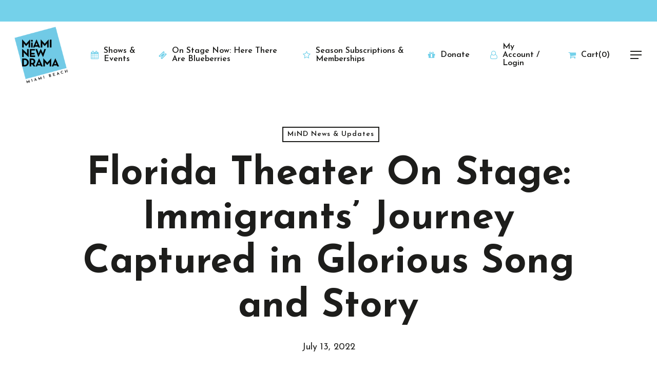

--- FILE ---
content_type: text/css
request_url: https://miaminewdrama.org/wp-content/themes/salient-child/style.css?ver=16.0.4
body_size: -40
content:
/*
Theme Name: Salient Child Theme
Description: This is a custom child theme for Salient
Theme URI:   https://themeforest.net/item/salient-responsive-multipurpose-theme/4363266
Author: ThemeNectar
Author URI:  https://themeforest.net/user/themenectar
Template: salient
Version: 1.0
*/


.mind-subscription__button {
	border: none;
    border-radius: none;
    background: #74d1ea;
    color: #ffffff;
    padding: 0.6rem;
    font-family: 'Josefin Sans';
    font-size: 1rem;
    font-weight: bold;
    cursor: pointer;
}

--- FILE ---
content_type: application/javascript
request_url: https://sysfilessacbe149174fee.blob.core.windows.net/public-container/clients/miaminewdrama/resources/akaresize-website.js?ver=6.8.3
body_size: 1087
content:
function akaSafeSlice(s, startIndex, length) {
    return typeof s === "string" ? s.slice(startIndex, length) : "";
};

var akaSpekHandleResizeMessage = function (e) {
    // Handle resize messages
    if (e && e.data && akaSafeSlice(e.data, 0, 10) === "akaResize:") {
        var sizedata = e.data.slice(10).split(":");
        var frameident = sizedata[0];
        var height = sizedata[1];

        if (isNaN(height) || !frameident.length) {
            throw "NaN";
        } else {
            var iframe = document.querySelector("[data-frameid=\"" + frameident + "\"]");

            if (typeof (spektrixMinHeight) !== 'undefined') {
                if (spektrixMinHeight > height) {
                    iframe.style.height = spektrixMinHeight + 'px';
                    iframe.contentWindow.postMessage('resizeDone', '*');
                    return;
                }
            }
            iframe.style.height = height + 'px';
            iframe.contentWindow.postMessage('resizeDone', '*');
        }
    }
};
window.addEventListener('message', akaSpekHandleResizeMessage);

--- FILE ---
content_type: application/javascript; charset=UTF-8
request_url: https://miaminewdrama.org/cdn-cgi/challenge-platform/scripts/jsd/main.js
body_size: 4508
content:
window._cf_chl_opt={VnHPF6:'b'};~function(E3,G,C,M,F,J,K,H){E3=s,function(f,O,Em,E2,n,v){for(Em={f:361,O:285,n:340,v:372,e:320,z:353,a:262,j:316,i:349,T:266,B:277},E2=s,n=f();!![];)try{if(v=-parseInt(E2(Em.f))/1*(-parseInt(E2(Em.O))/2)+parseInt(E2(Em.n))/3*(-parseInt(E2(Em.v))/4)+-parseInt(E2(Em.e))/5*(parseInt(E2(Em.z))/6)+parseInt(E2(Em.a))/7+parseInt(E2(Em.j))/8+parseInt(E2(Em.i))/9+-parseInt(E2(Em.T))/10*(parseInt(E2(Em.B))/11),v===O)break;else n.push(n.shift())}catch(e){n.push(n.shift())}}(E,956438),G=this||self,C=G[E3(339)],M={},M[E3(368)]='o',M[E3(365)]='s',M[E3(364)]='u',M[E3(373)]='z',M[E3(355)]='n',M[E3(322)]='I',M[E3(318)]='b',F=M,G[E3(315)]=function(O,z,j,i,ET,Ei,Et,Eq,B,o,N,x,h,Q){if(ET={f:356,O:264,n:317,v:356,e:298,z:375,a:271,j:362,i:302,T:309,B:367,o:338},Ei={f:275,O:309,n:327},Et={f:310,O:346,n:323,v:336},Eq=E3,null===z||void 0===z)return i;for(B=m(z),O[Eq(ET.f)][Eq(ET.O)]&&(B=B[Eq(ET.n)](O[Eq(ET.v)][Eq(ET.O)](z))),B=O[Eq(ET.e)][Eq(ET.z)]&&O[Eq(ET.a)]?O[Eq(ET.e)][Eq(ET.z)](new O[(Eq(ET.a))](B)):function(D,En,R){for(En=Eq,D[En(Ei.f)](),R=0;R<D[En(Ei.O)];D[R+1]===D[R]?D[En(Ei.n)](R+1,1):R+=1);return D}(B),o='nAsAaAb'.split('A'),o=o[Eq(ET.j)][Eq(ET.i)](o),N=0;N<B[Eq(ET.T)];x=B[N],h=W(O,z,x),o(h)?(Q='s'===h&&!O[Eq(ET.B)](z[x]),Eq(ET.o)===j+x?T(j+x,h):Q||T(j+x,z[x])):T(j+x,h),N++);return i;function T(D,R,EO){EO=s,Object[EO(Et.f)][EO(Et.O)][EO(Et.n)](i,R)||(i[R]=[]),i[R][EO(Et.v)](D)}},J=E3(276)[E3(329)](';'),K=J[E3(362)][E3(302)](J),G[E3(270)]=function(O,n,Eo,EA,v,z,j,i){for(Eo={f:348,O:309,n:309,v:330,e:336,z:334},EA=E3,v=Object[EA(Eo.f)](n),z=0;z<v[EA(Eo.O)];z++)if(j=v[z],j==='f'&&(j='N'),O[j]){for(i=0;i<n[v[z]][EA(Eo.n)];-1===O[j][EA(Eo.v)](n[v[z]][i])&&(K(n[v[z]][i])||O[j][EA(Eo.e)]('o.'+n[v[z]][i])),i++);}else O[j]=n[v[z]][EA(Eo.z)](function(T){return'o.'+T})},H=function(Eg,ER,ED,Eh,EC,O,n,e){return Eg={f:314,O:311},ER={f:360,O:336,n:360,v:332,e:374},ED={f:309},Eh={f:309,O:374,n:310,v:346,e:323,z:346,a:310,j:346,i:323,T:293,B:336,o:336,d:336,N:293,x:336,h:360,Q:336,D:336,R:293,g:336,k:336,Y:332},EC=E3,O=String[EC(Eg.f)],n={'h':function(z,EN){return EN={f:280,O:374},z==null?'':n.g(z,6,function(a,EX){return EX=s,EX(EN.f)[EX(EN.O)](a)})},'g':function(z,j,i,Eb,T,B,o,N,x,Q,D,R,Y,Z,I,L,E0,E1){if(Eb=EC,null==z)return'';for(B={},o={},N='',x=2,Q=3,D=2,R=[],Y=0,Z=0,I=0;I<z[Eb(Eh.f)];I+=1)if(L=z[Eb(Eh.O)](I),Object[Eb(Eh.n)][Eb(Eh.v)][Eb(Eh.e)](B,L)||(B[L]=Q++,o[L]=!0),E0=N+L,Object[Eb(Eh.n)][Eb(Eh.z)][Eb(Eh.e)](B,E0))N=E0;else{if(Object[Eb(Eh.a)][Eb(Eh.j)][Eb(Eh.i)](o,N)){if(256>N[Eb(Eh.T)](0)){for(T=0;T<D;Y<<=1,j-1==Z?(Z=0,R[Eb(Eh.B)](i(Y)),Y=0):Z++,T++);for(E1=N[Eb(Eh.T)](0),T=0;8>T;Y=Y<<1.21|1.55&E1,Z==j-1?(Z=0,R[Eb(Eh.o)](i(Y)),Y=0):Z++,E1>>=1,T++);}else{for(E1=1,T=0;T<D;Y=Y<<1|E1,Z==j-1?(Z=0,R[Eb(Eh.d)](i(Y)),Y=0):Z++,E1=0,T++);for(E1=N[Eb(Eh.N)](0),T=0;16>T;Y=Y<<1|1.56&E1,Z==j-1?(Z=0,R[Eb(Eh.x)](i(Y)),Y=0):Z++,E1>>=1,T++);}x--,0==x&&(x=Math[Eb(Eh.h)](2,D),D++),delete o[N]}else for(E1=B[N],T=0;T<D;Y=Y<<1|E1&1.77,Z==j-1?(Z=0,R[Eb(Eh.Q)](i(Y)),Y=0):Z++,E1>>=1,T++);N=(x--,x==0&&(x=Math[Eb(Eh.h)](2,D),D++),B[E0]=Q++,String(L))}if(''!==N){if(Object[Eb(Eh.n)][Eb(Eh.v)][Eb(Eh.i)](o,N)){if(256>N[Eb(Eh.N)](0)){for(T=0;T<D;Y<<=1,Z==j-1?(Z=0,R[Eb(Eh.D)](i(Y)),Y=0):Z++,T++);for(E1=N[Eb(Eh.R)](0),T=0;8>T;Y=Y<<1.42|1&E1,Z==j-1?(Z=0,R[Eb(Eh.g)](i(Y)),Y=0):Z++,E1>>=1,T++);}else{for(E1=1,T=0;T<D;Y=E1|Y<<1.12,Z==j-1?(Z=0,R[Eb(Eh.Q)](i(Y)),Y=0):Z++,E1=0,T++);for(E1=N[Eb(Eh.N)](0),T=0;16>T;Y=E1&1.91|Y<<1.64,Z==j-1?(Z=0,R[Eb(Eh.Q)](i(Y)),Y=0):Z++,E1>>=1,T++);}x--,x==0&&(x=Math[Eb(Eh.h)](2,D),D++),delete o[N]}else for(E1=B[N],T=0;T<D;Y=E1&1.04|Y<<1.71,Z==j-1?(Z=0,R[Eb(Eh.d)](i(Y)),Y=0):Z++,E1>>=1,T++);x--,x==0&&D++}for(E1=2,T=0;T<D;Y=Y<<1.49|E1&1,Z==j-1?(Z=0,R[Eb(Eh.Q)](i(Y)),Y=0):Z++,E1>>=1,T++);for(;;)if(Y<<=1,j-1==Z){R[Eb(Eh.k)](i(Y));break}else Z++;return R[Eb(Eh.Y)]('')},'j':function(z,EQ,EP){return EQ={f:293},EP=EC,z==null?'':''==z?null:n.i(z[EP(ED.f)],32768,function(a,EU){return EU=EP,z[EU(EQ.f)](a)})},'i':function(z,j,i,EM,T,B,o,N,x,Q,D,R,Y,Z,I,L,E1,E0){for(EM=EC,T=[],B=4,o=4,N=3,x=[],R=i(0),Y=j,Z=1,Q=0;3>Q;T[Q]=Q,Q+=1);for(I=0,L=Math[EM(ER.f)](2,2),D=1;L!=D;E0=R&Y,Y>>=1,Y==0&&(Y=j,R=i(Z++)),I|=D*(0<E0?1:0),D<<=1);switch(I){case 0:for(I=0,L=Math[EM(ER.f)](2,8),D=1;L!=D;E0=Y&R,Y>>=1,0==Y&&(Y=j,R=i(Z++)),I|=(0<E0?1:0)*D,D<<=1);E1=O(I);break;case 1:for(I=0,L=Math[EM(ER.f)](2,16),D=1;D!=L;E0=Y&R,Y>>=1,Y==0&&(Y=j,R=i(Z++)),I|=D*(0<E0?1:0),D<<=1);E1=O(I);break;case 2:return''}for(Q=T[3]=E1,x[EM(ER.O)](E1);;){if(Z>z)return'';for(I=0,L=Math[EM(ER.f)](2,N),D=1;L!=D;E0=R&Y,Y>>=1,Y==0&&(Y=j,R=i(Z++)),I|=(0<E0?1:0)*D,D<<=1);switch(E1=I){case 0:for(I=0,L=Math[EM(ER.f)](2,8),D=1;L!=D;E0=Y&R,Y>>=1,Y==0&&(Y=j,R=i(Z++)),I|=D*(0<E0?1:0),D<<=1);T[o++]=O(I),E1=o-1,B--;break;case 1:for(I=0,L=Math[EM(ER.n)](2,16),D=1;D!=L;E0=R&Y,Y>>=1,0==Y&&(Y=j,R=i(Z++)),I|=(0<E0?1:0)*D,D<<=1);T[o++]=O(I),E1=o-1,B--;break;case 2:return x[EM(ER.v)]('')}if(B==0&&(B=Math[EM(ER.f)](2,N),N++),T[E1])E1=T[E1];else if(E1===o)E1=Q+Q[EM(ER.e)](0);else return null;x[EM(ER.O)](E1),T[o++]=Q+E1[EM(ER.e)](0),B--,Q=E1,0==B&&(B=Math[EM(ER.n)](2,N),N++)}}},e={},e[EC(Eg.O)]=n.h,e}(),V();function S(f,O,Ee,Es){return Ee={f:380,O:310,n:370,v:323,e:330,z:377},Es=E3,O instanceof f[Es(Ee.f)]&&0<f[Es(Ee.f)][Es(Ee.O)][Es(Ee.n)][Es(Ee.v)](O)[Es(Ee.e)](Es(Ee.z))}function s(u,f,O){return O=E(),s=function(q,n,A){return q=q-262,A=O[q],A},s(u,f)}function c(n,v,EL,EW,e,z,a){if(EL={f:296,O:328,n:363,v:350,e:307,z:313,a:291,j:306,i:350,T:307,B:376,o:369,d:291,N:306},EW=E3,e=EW(EL.f),!n[EW(EL.O)])return;v===EW(EL.n)?(z={},z[EW(EL.v)]=e,z[EW(EL.e)]=n.r,z[EW(EL.z)]=EW(EL.n),G[EW(EL.a)][EW(EL.j)](z,'*')):(a={},a[EW(EL.i)]=e,a[EW(EL.T)]=n.r,a[EW(EL.z)]=EW(EL.B),a[EW(EL.o)]=v,G[EW(EL.d)][EW(EL.N)](a,'*'))}function m(f,Ej,Ef,O){for(Ej={f:317,O:348,n:305},Ef=E3,O=[];null!==f;O=O[Ef(Ej.f)](Object[Ef(Ej.O)](f)),f=Object[Ef(Ej.n)](f));return O}function U(v,z,Ev,EE,a,j,i,T,B,o,d,N){if(Ev={f:279,O:376,n:351,v:312,e:290,z:352,a:268,j:281,i:288,T:308,B:274,o:287,d:326,N:325,x:290,h:278,Q:304,D:354,R:269,g:357,k:341,Y:300,Z:343,l:321,I:350,L:265,E0:272,E1:311},EE=E3,!X(.01))return![];j=(a={},a[EE(Ev.f)]=v,a[EE(Ev.O)]=z,a);try{i=G[EE(Ev.n)],T=EE(Ev.v)+G[EE(Ev.e)][EE(Ev.z)]+EE(Ev.a)+i.r+EE(Ev.j),B=new G[(EE(Ev.i))](),B[EE(Ev.T)](EE(Ev.B),T),B[EE(Ev.o)]=2500,B[EE(Ev.d)]=function(){},o={},o[EE(Ev.N)]=G[EE(Ev.x)][EE(Ev.h)],o[EE(Ev.Q)]=G[EE(Ev.e)][EE(Ev.D)],o[EE(Ev.R)]=G[EE(Ev.e)][EE(Ev.g)],o[EE(Ev.k)]=G[EE(Ev.x)][EE(Ev.Y)],d=o,N={},N[EE(Ev.Z)]=j,N[EE(Ev.l)]=d,N[EE(Ev.I)]=EE(Ev.L),B[EE(Ev.E0)](H[EE(Ev.E1)](N))}catch(x){}}function X(f,EJ,E4){return EJ={f:379},E4=E3,Math[E4(EJ.f)]()<f}function E(Ew){return Ew='ysNDLTCx6Jlz93HgwkEfnBu+$AvcXh7G-oKeq15MSPbdr0taROFpIWmV4Y2Z8QUji,/invisible/jsd,clientInformation,tabIndex,status,217394WbOlJc,loading,timeout,XMLHttpRequest,error on cf_chl_props,_cf_chl_opt,parent,body,charCodeAt,xhr-error,style,cloudflare-invisible,onreadystatechange,Array,createElement,mAxV0,stringify,bind,appendChild,chlApiUrl,getPrototypeOf,postMessage,sid,open,length,prototype,gOlbFvbc,/cdn-cgi/challenge-platform/h/,event,fromCharCode,BAnB4,8742392WswEkz,concat,boolean,contentDocument,5IsteBd,chctx,bigint,call,contentWindow,chlApiSitekey,ontimeout,splice,api,split,indexOf,readyState,join,http-code:,map,addEventListener,push,display: none,d.cookie,document,393519NODCyE,chlApiClientVersion,removeChild,errorInfoObject,navigator,floor,hasOwnProperty,/jsd/oneshot/13c98df4ef2d/0.32069622986741886:1763917910:p-aHMZg03eg3_7rNT3SeZBMt4SRTngPHeTMIi4ad9Ks/,keys,10252215DLjaPr,source,__CF$cv$params,VnHPF6,1134312csIAoO,NUDr6,number,Object,BHcSU3,isArray,function,pow,13fXgoJF,includes,success,undefined,string,iframe,isNaN,object,detail,toString,catch,12DQsAqO,symbol,charAt,from,error,[native code],onload,random,Function,4032098lasHma,DOMContentLoaded,getOwnPropertyNames,jsd,89400nIbrTN,onerror,/b/ov1/0.32069622986741886:1763917910:p-aHMZg03eg3_7rNT3SeZBMt4SRTngPHeTMIi4ad9Ks/,chlApiRumWidgetAgeMs,Jxahl3,Set,send,now,POST,sort,_cf_chl_opt;WVJdi2;tGfE6;eHFr4;rZpcH7;DMab5;uBWD2;TZOO6;NFIEc5;SBead5;rNss8;ssnu4;WlNXb1;QNPd6;BAnB4;Jxahl3;fLDZ5;fAvt5,3300WPCmYM,wfJU3,msg'.split(','),E=function(){return Ew},E()}function W(O,n,v,Ea,Eu,e){Eu=(Ea={f:371,O:298,n:358,v:359},E3);try{return n[v][Eu(Ea.f)](function(){}),'p'}catch(z){}try{if(n[v]==null)return void 0===n[v]?'u':'x'}catch(j){return'i'}return O[Eu(Ea.O)][Eu(Ea.n)](n[v])?'a':n[v]===O[Eu(Ea.O)]?'p5':!0===n[v]?'T':!1===n[v]?'F':(e=typeof n[v],Eu(Ea.v)==e?S(O,n[v])?'N':'f':F[e]||'?')}function b(EK,E5,f,O,n,v){return EK={f:351,O:345,n:273},E5=E3,f=G[E5(EK.f)],O=3600,n=Math[E5(EK.O)](+atob(f.t)),v=Math[E5(EK.O)](Date[E5(EK.n)]()/1e3),v-n>O?![]:!![]}function V(EI,El,EY,Ep,f,O,n,v,e){if(EI={f:351,O:328,n:331,v:286,e:335,z:263,a:297,j:297},El={f:331,O:286,n:297},EY={f:289},Ep=E3,f=G[Ep(EI.f)],!f)return;if(!b())return;(O=![],n=f[Ep(EI.O)]===!![],v=function(EF,z){if(EF=Ep,!O){if(O=!![],!b())return;z=y(),P(z.r,function(a){c(f,a)}),z.e&&U(EF(EY.f),z.e)}},C[Ep(EI.n)]!==Ep(EI.v))?v():G[Ep(EI.e)]?C[Ep(EI.e)](Ep(EI.z),v):(e=C[Ep(EI.a)]||function(){},C[Ep(EI.j)]=function(ES){ES=Ep,e(),C[ES(El.f)]!==ES(El.O)&&(C[ES(El.n)]=e,v())})}function y(Ed,EG,n,v,z,a,j){EG=(Ed={f:299,O:366,n:295,v:337,e:283,z:292,a:303,j:324,i:282,T:344,B:319,o:292,d:342},E3);try{return n=C[EG(Ed.f)](EG(Ed.O)),n[EG(Ed.n)]=EG(Ed.v),n[EG(Ed.e)]='-1',C[EG(Ed.z)][EG(Ed.a)](n),v=n[EG(Ed.j)],z={},z=BAnB4(v,v,'',z),z=BAnB4(v,v[EG(Ed.i)]||v[EG(Ed.T)],'n.',z),z=BAnB4(v,n[EG(Ed.B)],'d.',z),C[EG(Ed.o)][EG(Ed.d)](n),a={},a.r=z,a.e=null,a}catch(i){return j={},j.r={},j.e=i,j}}function P(f,O,EV,EH,Ey,Er,E6,n,v){EV={f:351,O:288,n:308,v:274,e:312,z:290,a:352,j:347,i:328,T:287,B:326,o:378,d:267,N:272,x:311,h:301},EH={f:294},Ey={f:284,O:284,n:363,v:333,e:284},Er={f:287},E6=E3,n=G[E6(EV.f)],v=new G[(E6(EV.O))](),v[E6(EV.n)](E6(EV.v),E6(EV.e)+G[E6(EV.z)][E6(EV.a)]+E6(EV.j)+n.r),n[E6(EV.i)]&&(v[E6(EV.T)]=5e3,v[E6(EV.B)]=function(E7){E7=E6,O(E7(Er.f))}),v[E6(EV.o)]=function(E8){E8=E6,v[E8(Ey.f)]>=200&&v[E8(Ey.O)]<300?O(E8(Ey.n)):O(E8(Ey.v)+v[E8(Ey.e)])},v[E6(EV.d)]=function(E9){E9=E6,O(E9(EH.f))},v[E6(EV.N)](H[E6(EV.x)](JSON[E6(EV.h)](f)))}}()

--- FILE ---
content_type: application/javascript
request_url: https://miaminewdrama.org/wp-content/themes/salient-child/spektrix.js?ver=1.0
body_size: 86
content:
(function() {
	document.addEventListener('DOMContentLoaded', function() {
		var subbuttons = document.querySelectorAll('button.mind-subscription__button')
		subbuttons.forEach((b) => {
			b.addEventListener('click', async function(e) {
				let id = e.target.dataset.subscriptionid;
				let forwardto = e.target.dataset.forwardto;
				if (!id) {
					return;
				}

				let response = await addToCart(id);
				if (forwardto) {
					window.location = forwardto;
				}

			})
		})
	});

	async function addToCart(id) {
		let res = await fetch('https://tickets.miaminewdrama.org/miaminewdrama/api/v3/basket/ticket-subscriptions', {
			method: 'POST',
			headers: {
				"Content-Type": "application/json",
			},
			credentials: 'include',
			body: JSON.stringify([{ "pricingSetId": id, "quantity": 1}])
		})
		return res;
	}

})(jQuery);